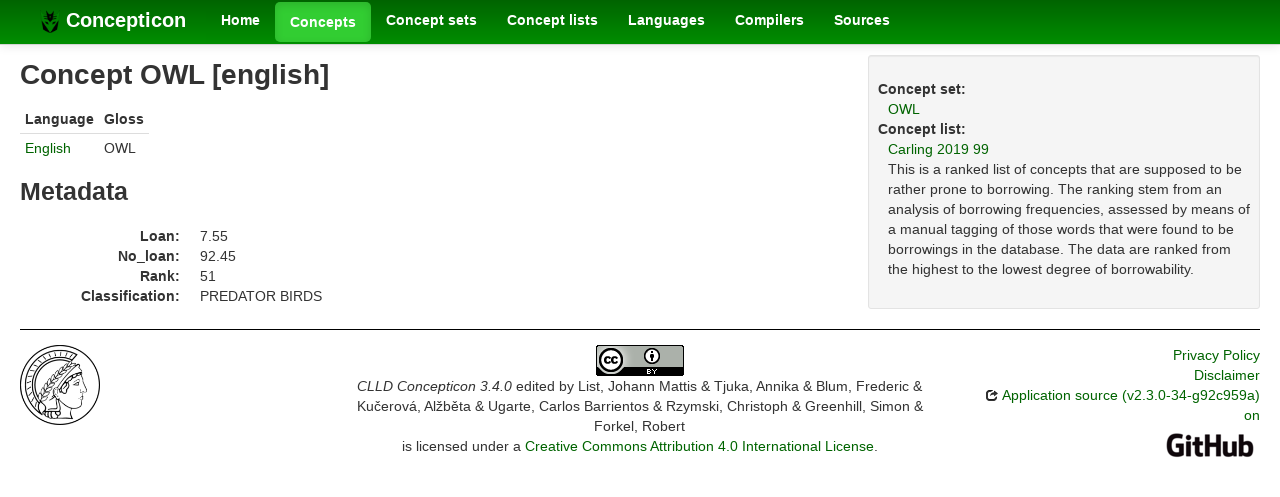

--- FILE ---
content_type: text/html; charset=utf-8
request_url: https://concepticon.clld.org/values/Carling-2019-99-59
body_size: 2630
content:
<!DOCTYPE html>
<html lang="en">
    
    
    <head>
        <meta charset="utf-8">
        <title>
            CLLD Concepticon 3.4.0 -
             
        </title>
        <meta name="viewport" content="width=device-width, initial-scale=1.0">
        <meta name="description" content="">
        <meta name="author" content="">
        <link rel="shortcut icon"
              href="https://concepticon.clld.org/static/favicon.png?v=e64095d1dd6352af14ca2389c623b252"
              type="image/x-icon" />

        <link href="https://concepticon.clld.org/clld-static/css/packed.d2e491b9.css" rel="stylesheet">

        <script src="https://concepticon.clld.org/clld-static/js/packed.74d7fd0e.js"></script>

        <link rel="unapi-server" type="application/xml" title="unAPI" href="https://concepticon.clld.org/unapi">
        <script src="https://concepticon.clld.org/_js"></script>
         
    </head>
    <body id="r-value">
        

        <div id="top" class="navbar navbar-static-top">
            <div class="navbar-inner">
                <div class="container-fluid">
                    <a class="btn btn-navbar" data-toggle="collapse" data-target=".nav-collapse">
                        <span class="icon-bar"></span>
                        <span class="icon-bar"></span>
                        <span class="icon-bar"></span>
                    </a>
                    
    <a class="brand" href="https://concepticon.clld.org/">
        <img width="20" height="20" src="https://concepticon.clld.org/static/favicon.png"/>
        Concepticon
    </a>

                    <div class="nav-collapse collapse">
                        <ul class="nav">
                        
                            <li id="menuitem_dataset" class="">
                                <a href="https://concepticon.clld.org/" title="Home">Home</a>
                            </li>
                        
                            <li id="menuitem_values" class="active">
                                <a href="https://concepticon.clld.org/values" title="Concepts">Concepts</a>
                            </li>
                        
                            <li id="menuitem_parameters" class="">
                                <a href="https://concepticon.clld.org/parameters" title="Concept sets">Concept sets</a>
                            </li>
                        
                            <li id="menuitem_contributions" class="">
                                <a href="https://concepticon.clld.org/contributions" title="Concept lists">Concept lists</a>
                            </li>
                        
                            <li id="menuitem_languages" class="">
                                <a href="https://concepticon.clld.org/languages" title="Languages">Languages</a>
                            </li>
                        
                            <li id="menuitem_contributors" class="">
                                <a href="https://concepticon.clld.org/contributors" title="Compilers">Compilers</a>
                            </li>
                        
                            <li id="menuitem_sources" class="">
                                <a href="https://concepticon.clld.org/sources" title="Sources">Sources</a>
                            </li>
                        </ul>
                    
                    </div><!--/.nav-collapse -->
                </div>
            </div>
        </div>

        <div class="container-fluid">
            <abbr class="unapi-id" title="https%3A%2F%2Fconcepticon.clld.org%2Fvalues%2FCarling-2019-99-59"></abbr>
                <div class="row-fluid">
                    <div class="span8">
                    










<h2>Concept OWL [english]</h2>

<table class="table table-condensed table-nonfluid">
    <thead>
    <tr>
        <th>Language</th>
        <th>Gloss</th>
    </tr>
    </thead>
    <tbody>
            <tr>
                <td><a class="Language" href="https://concepticon.clld.org/languages/english" title="English">English</a></td>
                <td>OWL</td>
            </tr>
    </tbody>
</table>

    <h3>Metadata</h3>
    <dl class="dl-horizontal">
        <dt>Loan:</dt>
        <dd>
       7.55
        </dd>
        <dt>No_loan:</dt>
        <dd>
       92.45
        </dd>
        <dt>Rank:</dt>
        <dd>
       51
        </dd>
        <dt>Classification:</dt>
        <dd>
       PREDATOR BIRDS
        </dd>
</dl>


                    </div>
                    <div id="sidebar" class="span4">
                        
    
    <div class="well well-small">
            
        <dl>
            <dt>Concept set:</dt>
            <dd><a class="Parameter" href="https://concepticon.clld.org/parameters/735" title="OWL">OWL</a></dd>
            <dt>Concept list:</dt>
            <dd><a class="Contribution" href="https://concepticon.clld.org/contributions/Carling-2019-99" title="Carling 2019 99">Carling 2019 99</a></dd>
            <dd>
                <p>This is a ranked list of concepts that are supposed to be rather prone to borrowing. The ranking stem from an analysis of borrowing frequencies, assessed by means of a manual tagging of those words that were found to be borrowings in the database. The data are ranked from the highest to the lowest degree of borrowability.</p>
            </dd>
        </dl>
    
            <p></p>
    </div>


                    </div>
                </div>
            <div class="row-fluid">
                <div class="span12">
                <footer>
                
                    <div class="row-fluid" style="padding-top: 15px; border-top: 1px solid black;">
                        <div class="span3">
                            <a href="https://www.eva.mpg.de"
                               title="Max Planck Institute for Evolutionary Anthropology, Leipzig">
                                <img width="80" src="https://concepticon.clld.org/clldmpg-static/minerva.png" />
                            </a>
                        </div>
                        <div class="span6" style="text-align: center;">
                            
                            <a rel="license" href="https://creativecommons.org/licenses/by/4.0/">
                                <img alt="License" style="border-width:0" src="https://concepticon.clld.org/clld-static/images/cc-by.png" />
                            </a>
                            <br />
                            
                            <span class="Dataset" href="http://purl.org/dc/dcmitype/Dataset" property="dct:title" rel="dct:type" xmlns:dct="http://purl.org/dc/terms/">CLLD Concepticon 3.4.0</span>
                            edited by
                            <span xmlns:cc="https://creativecommons.org/ns#"
                                  property="cc:attributionName"
                                  rel="cc:attributionURL">
                                List, Johann Mattis &amp; Tjuka, Annika &amp; Blum, Frederic &amp; Kučerová, Alžběta &amp; Ugarte, Carlos Barrientos &amp; Rzymski, Christoph &amp; Greenhill, Simon &amp; Forkel, Robert
                           </span>
                            
                            <br />
                            is licensed under a
                            <a rel="license" href="https://creativecommons.org/licenses/by/4.0/">
                                Creative Commons Attribution 4.0 International License</a>.
                        </div>
                        <div class="span3" style="text-align: right;">
                                <a class="clld-privacy-policy" href="https://www.eva.mpg.de/privacy-policy.html">Privacy Policy</a><br/>
                            <a class="clld-disclaimer" href="https://concepticon.clld.org/legal">Disclaimer</a>
                            <br/>
                            <a href="https://github.com/clld/concepticon">
                                <i class="icon-share">&nbsp;</i>
                                Application source
                                    (v2.3.0-34-g92c959a)
                                on<br/>
                                <img height="25" src="https://concepticon.clld.org/clld-static/images/GitHub_Logo.png" />
                            </a>
                        </div>
                    </div>
                
                </footer>
                </div>
            </div>
        </div>

        <div id="Modal" class="modal hide fade" tabindex="-1" role="dialog" aria-labelledby="ModalLabel" aria-hidden="true">
            <div class="modal-header">
                <button type="button" class="close" data-dismiss="modal" aria-hidden="true">×</button>
                <h3 id="ModalLabel"></h3>
            </div>
            <div id="ModalBody" class="modal-body">
            </div>
        </div>

        <script>
             
        </script>
    </body>
</html>
